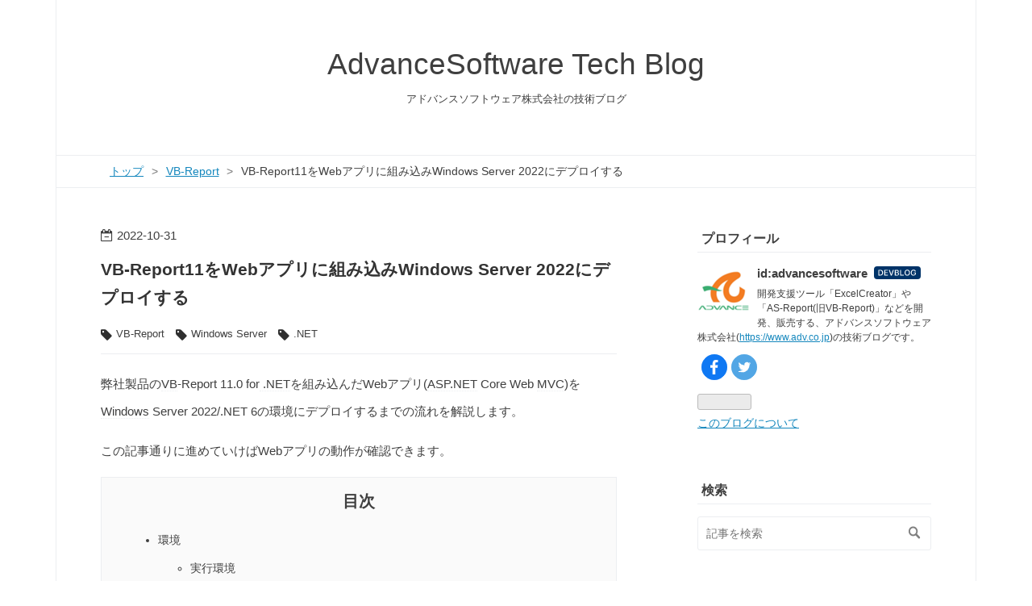

--- FILE ---
content_type: text/html; charset=utf-8
request_url: https://blog.adv.co.jp/entry/deploy-vbreport11-windowsserver2022
body_size: 16181
content:
<!DOCTYPE html>
<html
  lang="ja"

data-admin-domain="//blog.hatena.ne.jp"
data-admin-origin="https://blog.hatena.ne.jp"
data-author="advancesoftware"
data-avail-langs="ja en"
data-blog="advancesoftware.hatenablog.com"
data-blog-host="advancesoftware.hatenablog.com"
data-blog-is-public="1"
data-blog-name="AdvanceSoftware Tech Blog"
data-blog-owner="advancesoftware"
data-blog-show-ads=""
data-blog-show-sleeping-ads=""
data-blog-uri="https://blog.adv.co.jp/"
data-blog-uuid="13574176438044496594"
data-blogs-uri-base="https://blog.adv.co.jp"
data-brand="devblog"
data-data-layer="{&quot;hatenablog&quot;:{&quot;admin&quot;:{},&quot;analytics&quot;:{&quot;brand_property_id&quot;:&quot;&quot;,&quot;measurement_id&quot;:&quot;G-ZYE341FC1F&quot;,&quot;non_sampling_property_id&quot;:&quot;&quot;,&quot;property_id&quot;:&quot;&quot;,&quot;separated_property_id&quot;:&quot;UA-29716941-18&quot;},&quot;blog&quot;:{&quot;blog_id&quot;:&quot;13574176438044496594&quot;,&quot;content_seems_japanese&quot;:&quot;true&quot;,&quot;disable_ads&quot;:&quot;custom_domain&quot;,&quot;enable_ads&quot;:&quot;false&quot;,&quot;enable_keyword_link&quot;:&quot;true&quot;,&quot;entry_show_footer_related_entries&quot;:&quot;true&quot;,&quot;force_pc_view&quot;:&quot;true&quot;,&quot;is_public&quot;:&quot;true&quot;,&quot;is_responsive_view&quot;:&quot;true&quot;,&quot;is_sleeping&quot;:&quot;false&quot;,&quot;lang&quot;:&quot;ja&quot;,&quot;name&quot;:&quot;AdvanceSoftware Tech Blog&quot;,&quot;owner_name&quot;:&quot;advancesoftware&quot;,&quot;uri&quot;:&quot;https://blog.adv.co.jp/&quot;},&quot;brand&quot;:&quot;devblog&quot;,&quot;page_id&quot;:&quot;entry&quot;,&quot;permalink_entry&quot;:{&quot;author_name&quot;:&quot;advancesoftware&quot;,&quot;categories&quot;:&quot;VB-Report\tWindows Server\t.NET&quot;,&quot;character_count&quot;:5495,&quot;date&quot;:&quot;2022-10-31&quot;,&quot;entry_id&quot;:&quot;4207112889931263810&quot;,&quot;first_category&quot;:&quot;VB-Report&quot;,&quot;hour&quot;:&quot;17&quot;,&quot;title&quot;:&quot;VB-Report11\u3092Web\u30a2\u30d7\u30ea\u306b\u7d44\u307f\u8fbc\u307fWindows Server 2022\u306b\u30c7\u30d7\u30ed\u30a4\u3059\u308b&quot;,&quot;uri&quot;:&quot;https://blog.adv.co.jp/entry/deploy-vbreport11-windowsserver2022&quot;},&quot;pro&quot;:&quot;pro&quot;,&quot;router_type&quot;:&quot;blogs&quot;}}"
data-device="pc"
data-dont-recommend-pro="false"
data-global-domain="https://hatena.blog"
data-globalheader-color="b"
data-globalheader-type="pc"
data-has-touch-view="1"
data-help-url="https://help.hatenablog.com"
data-hide-header="1"
data-no-suggest-touch-view="1"
data-page="entry"
data-parts-domain="https://hatenablog-parts.com"
data-plus-available="1"
data-pro="true"
data-router-type="blogs"
data-sentry-dsn="https://03a33e4781a24cf2885099fed222b56d@sentry.io/1195218"
data-sentry-environment="production"
data-sentry-sample-rate="0.1"
data-static-domain="https://cdn.blog.st-hatena.com"
data-version="ce040fcbad0d42a5e1cae88990dad0"




  data-initial-state="{}"

  >
  <head prefix="og: http://ogp.me/ns# fb: http://ogp.me/ns/fb# article: http://ogp.me/ns/article#">

  
    
  

  
  <meta name="viewport" content="width=device-width, initial-scale=1.0" />


  


  

  <meta name="robots" content="max-image-preview:large" />


  <meta charset="utf-8"/>
  <meta http-equiv="X-UA-Compatible" content="IE=7; IE=9; IE=10; IE=11" />
  <title>VB-Report11をWebアプリに組み込みWindows Server 2022にデプロイする - AdvanceSoftware Tech Blog</title>

  
  <link rel="canonical" href="https://blog.adv.co.jp/entry/deploy-vbreport11-windowsserver2022"/>



  

<meta itemprop="name" content="VB-Report11をWebアプリに組み込みWindows Server 2022にデプロイする - AdvanceSoftware Tech Blog"/>

  <meta itemprop="image" content="https://cdn.image.st-hatena.com/image/scale/919043649fbb534e50f1287b08e02edadc7705aa/backend=imagemagick;version=1;width=1300/https%3A%2F%2Fcdn-ak.f.st-hatena.com%2Fimages%2Ffotolife%2Fa%2Fadvancesoftware%2F20221031%2F20221031165926.png"/>


  <meta property="og:title" content="VB-Report11をWebアプリに組み込みWindows Server 2022にデプロイする - AdvanceSoftware Tech Blog"/>
<meta property="og:type" content="article"/>
  <meta property="og:url" content="https://blog.adv.co.jp/entry/deploy-vbreport11-windowsserver2022"/>

  <meta property="og:image" content="https://cdn.image.st-hatena.com/image/scale/919043649fbb534e50f1287b08e02edadc7705aa/backend=imagemagick;version=1;width=1300/https%3A%2F%2Fcdn-ak.f.st-hatena.com%2Fimages%2Ffotolife%2Fa%2Fadvancesoftware%2F20221031%2F20221031165926.png"/>

<meta property="og:image:alt" content="VB-Report11をWebアプリに組み込みWindows Server 2022にデプロイする - AdvanceSoftware Tech Blog"/>
    <meta property="og:description" content="弊社製品のVB-Report 11.0 for .NETを組み込んだWebアプリ(ASP.NET Core Web MVC)をWindows Server 2022/.NET 6の環境にデプロイするまでの流れを解説します。 この記事通りに進めていけばWebアプリの動作が確認できます。 環境 実行環境 開発環境 Webアプリを作る VB-Report体験版のインストール 新規プロジェクト(ASP.NET Core Web MVC)の作成 VB-ReportのNuGetパッケージをインストールする VB-ReportのWeb用ビューアを追加する ソースコードの修正 実行環境の設定 IISの有効化 …" />
<meta property="og:site_name" content="AdvanceSoftware Tech Blog"/>

  <meta property="article:published_time" content="2022-10-31T08:00:16Z" />

    <meta property="article:tag" content="VB-Report" />
    <meta property="article:tag" content="Windows Server" />
    <meta property="article:tag" content=".NET" />
      <meta name="twitter:card"  content="summary_large_image" />
    <meta name="twitter:image" content="https://cdn.image.st-hatena.com/image/scale/919043649fbb534e50f1287b08e02edadc7705aa/backend=imagemagick;version=1;width=1300/https%3A%2F%2Fcdn-ak.f.st-hatena.com%2Fimages%2Ffotolife%2Fa%2Fadvancesoftware%2F20221031%2F20221031165926.png" />  <meta name="twitter:title" content="VB-Report11をWebアプリに組み込みWindows Server 2022にデプロイする - AdvanceSoftware Tech Blog" />    <meta name="twitter:description" content="弊社製品のVB-Report 11.0 for .NETを組み込んだWebアプリ(ASP.NET Core Web MVC)をWindows Server 2022/.NET 6の環境にデプロイするまでの流れを解説します。 この記事通りに進めていけばWebアプリの動作が確認できます。 環境 実行環境 開発環境 Webア…" />  <meta name="twitter:app:name:iphone" content="はてなブログアプリ" />
  <meta name="twitter:app:id:iphone" content="583299321" />
  <meta name="twitter:app:url:iphone" content="hatenablog:///open?uri=https%3A%2F%2Fblog.adv.co.jp%2Fentry%2Fdeploy-vbreport11-windowsserver2022" />
  
    <meta name="description" content="弊社製品のVB-Report 11.0 for .NETを組み込んだWebアプリ(ASP.NET Core Web MVC)をWindows Server 2022/.NET 6の環境にデプロイするまでの流れを解説します。 この記事通りに進めていけばWebアプリの動作が確認できます。 環境 実行環境 開発環境 Webアプリを作る VB-Report体験版のインストール 新規プロジェクト(ASP.NET Core Web MVC)の作成 VB-ReportのNuGetパッケージをインストールする VB-ReportのWeb用ビューアを追加する ソースコードの修正 実行環境の設定 IISの有効化 …" />
    <meta name="google-site-verification" content="_nKwXTO3BsEsvQbEexVDfJVe1bqltn8Us3Ek6eZ9qAE" />
    <meta name="msvalidate.01" content="34ACB791EF595593FC198FD41DDBA2BA" />


  
<script
  id="embed-gtm-data-layer-loader"
  data-data-layer-page-specific="{&quot;hatenablog&quot;:{&quot;blogs_permalink&quot;:{&quot;entry_afc_issued&quot;:&quot;false&quot;,&quot;is_blog_sleeping&quot;:&quot;false&quot;,&quot;is_author_pro&quot;:&quot;true&quot;,&quot;blog_afc_issued&quot;:&quot;false&quot;,&quot;has_related_entries_with_elasticsearch&quot;:&quot;true&quot;}}}"
>
(function() {
  function loadDataLayer(elem, attrName) {
    if (!elem) { return {}; }
    var json = elem.getAttribute(attrName);
    if (!json) { return {}; }
    return JSON.parse(json);
  }

  var globalVariables = loadDataLayer(
    document.documentElement,
    'data-data-layer'
  );
  var pageSpecificVariables = loadDataLayer(
    document.getElementById('embed-gtm-data-layer-loader'),
    'data-data-layer-page-specific'
  );

  var variables = [globalVariables, pageSpecificVariables];

  if (!window.dataLayer) {
    window.dataLayer = [];
  }

  for (var i = 0; i < variables.length; i++) {
    window.dataLayer.push(variables[i]);
  }
})();
</script>

<!-- Google Tag Manager -->
<script>(function(w,d,s,l,i){w[l]=w[l]||[];w[l].push({'gtm.start':
new Date().getTime(),event:'gtm.js'});var f=d.getElementsByTagName(s)[0],
j=d.createElement(s),dl=l!='dataLayer'?'&l='+l:'';j.async=true;j.src=
'https://www.googletagmanager.com/gtm.js?id='+i+dl;f.parentNode.insertBefore(j,f);
})(window,document,'script','dataLayer','GTM-P4CXTW');</script>
<!-- End Google Tag Manager -->











  <link rel="shortcut icon" href="https://blog.adv.co.jp/icon/favicon">
<link rel="apple-touch-icon" href="https://blog.adv.co.jp/icon/touch">
<link rel="icon" sizes="192x192" href="https://blog.adv.co.jp/icon/link">

  

<link rel="alternate" type="application/atom+xml" title="Atom" href="https://blog.adv.co.jp/feed"/>
<link rel="alternate" type="application/rss+xml" title="RSS2.0" href="https://blog.adv.co.jp/rss"/>

  <link rel="alternate" type="application/json+oembed" href="https://hatena.blog/oembed?url=https%3A%2F%2Fblog.adv.co.jp%2Fentry%2Fdeploy-vbreport11-windowsserver2022&amp;format=json" title="oEmbed Profile of VB-Report11をWebアプリに組み込みWindows Server 2022にデプロイする"/>
<link rel="alternate" type="text/xml+oembed" href="https://hatena.blog/oembed?url=https%3A%2F%2Fblog.adv.co.jp%2Fentry%2Fdeploy-vbreport11-windowsserver2022&amp;format=xml" title="oEmbed Profile of VB-Report11をWebアプリに組み込みWindows Server 2022にデプロイする"/>
  
  <link rel="author" href="http://www.hatena.ne.jp/advancesoftware/">

  

  


  
    
<link rel="stylesheet" type="text/css" href="https://cdn.blog.st-hatena.com/css/blog.css?version=ce040fcbad0d42a5e1cae88990dad0"/>

    
  <link rel="stylesheet" type="text/css" href="https://usercss.blog.st-hatena.com/blog_style/13574176438044496594/6492435f44c8c68b2ea0ff9594692f01c51da9f5"/>
  
  

  

  
<script> </script>

  
<style>
  div#google_afc_user,
  div.google-afc-user-container,
  div.google_afc_image,
  div.google_afc_blocklink {
      display: block !important;
  }
</style>


  

  
    <script type="application/ld+json">{"@context":"http://schema.org","@type":"Article","dateModified":"2022-10-31T17:00:16+09:00","datePublished":"2022-10-31T17:00:16+09:00","description":"弊社製品のVB-Report 11.0 for .NETを組み込んだWebアプリ(ASP.NET Core Web MVC)をWindows Server 2022/.NET 6の環境にデプロイするまでの流れを解説します。 この記事通りに進めていけばWebアプリの動作が確認できます。 環境 実行環境 開発環境 Webアプリを作る VB-Report体験版のインストール 新規プロジェクト(ASP.NET Core Web MVC)の作成 VB-ReportのNuGetパッケージをインストールする VB-ReportのWeb用ビューアを追加する ソースコードの修正 実行環境の設定 IISの有効化 …","headline":"VB-Report11をWebアプリに組み込みWindows Server 2022にデプロイする","image":["https://cdn-ak.f.st-hatena.com/images/fotolife/a/advancesoftware/20221031/20221031165926.png"],"mainEntityOfPage":{"@id":"https://blog.adv.co.jp/entry/deploy-vbreport11-windowsserver2022","@type":"WebPage"}}</script>

  

  
</head>

  <body class="page-entry enable-bottom-editarea category-VB-Report category-Windows-Server category-.NET globalheader-off globalheader-ng-enabled">
    

<div id="globalheader-container"
  data-brand="hatenablog"
  style="display: none"
  >
  <iframe id="globalheader" height="37" frameborder="0" allowTransparency="true"></iframe>
</div>


  
  
  

  <div id="container">
    <div id="container-inner">
      <header id="blog-title" data-brand="hatenablog">
  <div id="blog-title-inner" >
    <div id="blog-title-content">
      <h1 id="title"><a href="https://blog.adv.co.jp/">AdvanceSoftware Tech Blog</a></h1>
      
        <h2 id="blog-description">アドバンスソフトウェア株式会社の技術ブログ</h2>
      
    </div>
  </div>
</header>

      

      
          <div id="top-box">
    <div class="breadcrumb" data-test-id="breadcrumb">
      <div class="breadcrumb-inner">
        <a class="breadcrumb-link" href="https://blog.adv.co.jp/"><span>トップ</span></a>          <span class="breadcrumb-gt">&gt;</span>          <span class="breadcrumb-child">            <a class="breadcrumb-child-link" href="https://blog.adv.co.jp/archive/category/VB-Report"><span>VB-Report</span></a>          </span>            <span class="breadcrumb-gt">&gt;</span>          <span class="breadcrumb-child">            <span>VB-Report11をWebアプリに組み込みWindows Server 2022にデプロイする</span>          </span>      </div>
    </div>
  </div>
  <script type="application/ld+json" class="test-breadcrumb-json-ld">
    {"@type":"BreadcrumbList","@context":"http://schema.org","itemListElement":[{"item":{"@id":"https://blog.adv.co.jp/","name":"トップ"},"position":1,"@type":"ListItem"},{"@type":"ListItem","position":2,"item":{"@id":"https://blog.adv.co.jp/archive/category/VB-Report","name":"VB-Report"}}]}
  </script>
      
      




<div id="content" class="hfeed"
  
  >
  <div id="content-inner">
    <div id="wrapper">
      <div id="main">
        <div id="main-inner">
          

          



          
  
  <!-- google_ad_section_start -->
  <!-- rakuten_ad_target_begin -->
  
  
  

  

  
    
      
        <article class="entry hentry test-hentry js-entry-article date-first autopagerize_page_element chars-5600 words-400 mode-markdown entry-odd" id="entry-4207112889931263810" data-keyword-campaign="" data-uuid="4207112889931263810" data-publication-type="entry">
  <div class="entry-inner">
    <header class="entry-header">
  
    <div class="date entry-date first">
    <a href="https://blog.adv.co.jp/archive/2022/10/31" rel="nofollow">
      <time datetime="2022-10-31T08:00:16Z" title="2022-10-31T08:00:16Z">
        <span class="date-year">2022</span><span class="hyphen">-</span><span class="date-month">10</span><span class="hyphen">-</span><span class="date-day">31</span>
      </time>
    </a>
      </div>
  <h1 class="entry-title">
  <a href="https://blog.adv.co.jp/entry/deploy-vbreport11-windowsserver2022" class="entry-title-link bookmark">VB-Report11をWebアプリに組み込みWindows Server 2022にデプロイする</a>
</h1>

  
  

  <div class="entry-categories categories">
    
    <a href="https://blog.adv.co.jp/archive/category/VB-Report" class="entry-category-link category-VB-Report">VB-Report</a>
    
    <a href="https://blog.adv.co.jp/archive/category/Windows%20Server" class="entry-category-link category-Windows-Server">Windows Server</a>
    
    <a href="https://blog.adv.co.jp/archive/category/.NET" class="entry-category-link category-.NET">.NET</a>
    
  </div>


  

  

</header>

    


    <div class="entry-content hatenablog-entry">
  
    <p>弊社製品の<a class="keyword" href="http://d.hatena.ne.jp/keyword/VB">VB</a>-Report 11.0 for<a class="keyword" href="http://d.hatena.ne.jp/keyword/%20.NET"> .NET</a>を組み込んだWebアプリ(<a class="keyword" href="http://d.hatena.ne.jp/keyword/ASP.NET">ASP.NET</a> Core Web <a class="keyword" href="http://d.hatena.ne.jp/keyword/MVC">MVC</a>)を<a class="keyword" href="http://d.hatena.ne.jp/keyword/Windows">Windows</a> Server 2022/.NET 6の環境にデプロイするまでの流れを解説します。</p>

<p>この記事通りに進めていけばWebアプリの動作が確認できます。</p>

<ul class="table-of-contents">
    <li><a href="#環境">環境</a><ul>
            <li><a href="#実行環境">実行環境</a></li>
            <li><a href="#開発環境">開発環境</a></li>
        </ul>
    </li>
    <li><a href="#Webアプリを作る">Webアプリを作る</a><ul>
            <li><a href="#VB-Report体験版のインストール">VB-Report体験版のインストール</a></li>
            <li><a href="#新規プロジェクトASPNET-Core-Web-MVCの作成">新規プロジェクト(ASP.NET Core Web MVC)の作成</a></li>
            <li><a href="#VB-ReportのNuGetパッケージをインストールする">VB-ReportのNuGetパッケージをインストールする</a></li>
            <li><a href="#VB-ReportのWeb用ビューアを追加する">VB-ReportのWeb用ビューアを追加する</a></li>
            <li><a href="#ソースコードの修正">ソースコードの修正</a></li>
        </ul>
    </li>
    <li><a href="#実行環境の設定">実行環境の設定</a><ul>
            <li><a href="#IISの有効化">IISの有効化</a></li>
            <li><a href="#NET-6ランタイムのインストール">.NET 6ランタイムのインストール</a></li>
        </ul>
    </li>
    <li><a href="#デプロイ">デプロイ</a><ul>
            <li><a href="#公開用のファイル類を出力する">公開用のファイル類を出力する</a></li>
            <li><a href="#出力されたファイル類をサーバーに移動">出力されたファイル類をサーバーに移動</a></li>
            <li><a href="#IISでWebサイトを追加する">IISでWebサイトを追加する</a></li>
        </ul>
    </li>
    <li><a href="#さいごに">さいごに</a></li>
    <li><a href="#参考">参考</a></li>
</ul>

<h2 id="環境">環境</h2>

<h3 id="実行環境">実行環境</h3>

<ul>
<li><a class="keyword" href="http://d.hatena.ne.jp/keyword/Windows">Windows</a> Server 2022</li>
<li>.NET 6</li>
<li>IIS10</li>
<li><a class="keyword" href="http://d.hatena.ne.jp/keyword/Microsoft%20Edge">Microsoft Edge</a></li>
</ul>


<h3 id="開発環境">開発環境</h3>

<ul>
<li><a class="keyword" href="http://d.hatena.ne.jp/keyword/Windows">Windows</a> 11</li>
<li>.NET 6</li>
<li><a class="keyword" href="http://d.hatena.ne.jp/keyword/Visual%20Studio">Visual Studio</a> 2022</li>
</ul>


<h2 id="Webアプリを作る">Webアプリを作る</h2>

<p><a class="keyword" href="http://d.hatena.ne.jp/keyword/VB">VB</a>-Report 11.0 for<a class="keyword" href="http://d.hatena.ne.jp/keyword/%20.NET"> .NET</a>の機能でプレビューを行うWebアプリを作ります。</p>

<h3 id="VB-Report体験版のインストール"><a class="keyword" href="http://d.hatena.ne.jp/keyword/VB">VB</a>-Report体験版のインストール</h3>

<p>今回は<a class="keyword" href="http://d.hatena.ne.jp/keyword/VB">VB</a>-Report製品版や体験版に収録のブラウザ上で帳票のプレビューなどを行う「Web用ビューア」の機能を使用します。<br />
<a class="keyword" href="http://d.hatena.ne.jp/keyword/VB">VB</a>-Report体験版のインストールは以下の弊社ホームページのリンクから行ってください。</p>

<p><a href="https://www.adv.co.jp/download/download-confrm.php?skey=74N&ftype=D">https://www.adv.co.jp/download/download-confrm.php?skey=74N&ftype=D</a></p>

<h3 id="新規プロジェクトASPNET-Core-Web-MVCの作成">新規プロジェクト(<a class="keyword" href="http://d.hatena.ne.jp/keyword/ASP.NET">ASP.NET</a> Core Web <a class="keyword" href="http://d.hatena.ne.jp/keyword/MVC">MVC</a>)の作成</h3>

<p><a class="keyword" href="http://d.hatena.ne.jp/keyword/Visual%20Studio">Visual Studio</a> 2022を起動し、[新しいプロジェクト] > [<a class="keyword" href="http://d.hatena.ne.jp/keyword/ASP.NET">ASP.NET</a> Core Web アプリ (Model-View-Controller)]の順に選択し、任意のプロジェクト名を入力します。</p>

<p><span itemscope itemtype="http://schema.org/Photograph"><img src="https://cdn-ak.f.st-hatena.com/images/fotolife/a/advancesoftware/20220415/20220415174718.png" width="1014" height="675" loading="lazy" title="" class="hatena-fotolife" itemprop="image"></span></p>

<p>[<a class="keyword" href="http://d.hatena.ne.jp/keyword/%A5%D5%A5%EC%A1%BC%A5%E0%A5%EF%A1%BC%A5%AF">フレームワーク</a>]で[.NET 6.0]を選択。<br />
その他はデフォルトのまま進めます。</p>

<p><span itemscope itemtype="http://schema.org/Photograph"><img src="https://cdn-ak.f.st-hatena.com/images/fotolife/a/advancesoftware/20220415/20220415174730.png" width="1014" height="675" loading="lazy" title="" class="hatena-fotolife" itemprop="image"></span></p>

<h3 id="VB-ReportのNuGetパッケージをインストールする"><a class="keyword" href="http://d.hatena.ne.jp/keyword/VB">VB</a>-ReportのNuGetパッケージをインストールする</h3>

<p>NuGetで<a class="keyword" href="http://d.hatena.ne.jp/keyword/VB">VB</a>-Reportのパッケージをインストールします。</p>

<p>ソリューション<a class="keyword" href="http://d.hatena.ne.jp/keyword/%A5%A8%A5%AF%A5%B9%A5%D7%A5%ED%A1%BC%A5%E9">エクスプローラ</a>ーの[依存関係]を右クリックし、[NuGet パッケージの管理]を選択。<br />
[参照]タブから「AdvanceSoftware.VBReport.CellReport」で検索します。</p>

<p>表示される、「AdvanceSoftware.VBReport.CellReport」をインストールしてください。</p>

<p><span itemscope itemtype="http://schema.org/Photograph"><img src="https://cdn-ak.f.st-hatena.com/images/fotolife/a/advancesoftware/20221027/20221027190035.png" width="1190" height="532" loading="lazy" title="" class="hatena-fotolife" itemprop="image"></span></p>

<h3 id="VB-ReportのWeb用ビューアを追加する"><a class="keyword" href="http://d.hatena.ne.jp/keyword/VB">VB</a>-ReportのWeb用ビューアを追加する</h3>

<p><a class="keyword" href="http://d.hatena.ne.jp/keyword/VB">VB</a>-ReportのWeb用ビューアを追加します。</p>

<p>インストールした<a class="keyword" href="http://d.hatena.ne.jp/keyword/VB">VB</a>-Report体験版のインストールフォルダ内の[Bin] > [v11.X.X] > [Scripts]フォルダより下記ファイルをコピーし、プロジェクトの「wwwroot」直下の「js」フォルダに格納します。</p>

<ul>
<li>cellreport.viewer.11.X.X.js[X部分はバージョンごとで異なります。]</li>
<li><a class="keyword" href="http://d.hatena.ne.jp/keyword/jquery">jquery</a>-1.10.2.min.js</li>
<li>gunzip.min.js</li>
</ul>


<p><span itemscope itemtype="http://schema.org/Photograph"><img src="https://cdn-ak.f.st-hatena.com/images/fotolife/a/advancesoftware/20221027/20221027190126.png" width="274" height="263" loading="lazy" title="" class="hatena-fotolife" itemprop="image"></span></p>

<h3 id="ソースコードの修正"><a class="keyword" href="http://d.hatena.ne.jp/keyword/%A5%BD%A1%BC%A5%B9%A5%B3%A1%BC%A5%C9">ソースコード</a>の修正</h3>

<p><code>HomeController.Index</code>メソッド内でWeb用ビューアにプレビューするためのドキュメントを作成します。</p>

<pre class="code lang-cs" data-lang="cs" data-unlink><span class="synComment">// Controllers/HomeController.cs</span>
<span class="synStatement">using</span> Microsoft.AspNetCore.Mvc;
<span class="synStatement">using</span> System.Diagnostics;
<span class="synStatement">using</span> VBR11WebSample.Models;
<span class="synStatement">using</span> AdvanceSoftware.VBReport;  <span class="synComment">// 名前空間を追記</span>

<span class="synType">namespace</span> VBR11WebSample.Controllers
{
    <span class="synType">public</span> <span class="synType">class</span> <span class="synType">HomeController </span><span class="synStatement">:</span> Controller
    {
        <span class="synType">private</span> <span class="synType">readonly</span> ILogger&lt;HomeController&gt; _logger;

        <span class="synType">public</span> HomeController(ILogger&lt;HomeController&gt; logger)
        {
            _logger <span class="synStatement">=</span> logger;
        }
        <span class="synType">public</span> IActionResult Index()
        {
            <span class="synComment">// インスタンスを生成</span>
            CellReport cellReport1 <span class="synStatement">=</span> <span class="synStatement">new</span> CellReport();
            <span class="synComment">// 帳票作成処理</span>
            cellReport1.Report.Start();
            cellReport1.Report.Create(ExcelVersion.ver2021);
            cellReport1.Page.Start(<span class="synConstant">&quot;Sheet1&quot;</span>, <span class="synConstant">&quot;1-9999&quot;</span>);
            cellReport1.Cell(<span class="synConstant">&quot;A1&quot;</span>).Value <span class="synStatement">=</span> <span class="synConstant">&quot;VB-Report11をWebアプリに組み込みWindows Server 2022にデプロイする&quot;</span>;
            cellReport1.Page.End();
            cellReport1.Report.End();
            <span class="synComment">// SVGZ 形式で帳票ドキュメントを取得します。</span>
            <span class="synType">string</span> reportDocument <span class="synStatement">=</span> cellReport1.Report.GetSvgzReport(SvgSaveType.IncludeExcelPdf);
            ViewData[<span class="synConstant">&quot;document&quot;</span>] <span class="synStatement">=</span> reportDocument;

            <span class="synStatement">return</span> View();
        }
        <span class="synComment">// 以降、関係ない箇所は省略~</span>
    }
}
</pre>


<p>ホーム画面にWeb用ビューアを追加します。</p>

<pre class="code lang-html" data-lang="html" data-unlink><span class="synComment">&lt;!-- Views/Home/Index.cshtml --&gt;</span>
<span class="synIdentifier">&lt;</span><span class="synStatement">script</span><span class="synIdentifier"> </span><span class="synType">type</span><span class="synIdentifier">=</span><span class="synConstant">&quot;text/javascript&quot;</span><span class="synIdentifier"> </span><span class="synType">src</span><span class="synIdentifier">=</span><span class="synConstant">&quot;~/js/jquery-1.10.2.min.js&quot;</span><span class="synIdentifier">&gt;&lt;/</span><span class="synStatement">script</span><span class="synIdentifier">&gt;</span>
<span class="synIdentifier">&lt;</span><span class="synStatement">script</span><span class="synIdentifier"> </span><span class="synType">type</span><span class="synIdentifier">=</span><span class="synConstant">&quot;text/javascript&quot;</span><span class="synIdentifier"> </span><span class="synType">src</span><span class="synIdentifier">=</span><span class="synConstant">&quot;~/js/gunzip.min.js&quot;</span><span class="synIdentifier">&gt;&lt;/</span><span class="synStatement">script</span><span class="synIdentifier">&gt;</span>
<span class="synComment">&lt;!-- &quot;＊&quot; には使用するスクリプトファイルのバージョンを入力 --&gt;</span>
<span class="synIdentifier">&lt;</span><span class="synStatement">script</span><span class="synIdentifier"> </span><span class="synType">type</span><span class="synIdentifier">=</span><span class="synConstant">&quot;text/javascript&quot;</span><span class="synIdentifier"> </span><span class="synType">src</span><span class="synIdentifier">=</span><span class="synConstant">&quot;~/js/cellreport.viewer.11.＊.＊.js&quot;</span><span class="synIdentifier">&gt;&lt;/</span><span class="synStatement">script</span><span class="synIdentifier">&gt;</span>

<span class="synComment">&lt;!--帳票ドキュメント格納用のDIV要素(id=&quot;documentcontainer&quot;)を用意。ViewData で帳票ドキュメントを挿入--&gt;</span>
<span class="synIdentifier">&lt;</span><span class="synStatement">div</span><span class="synIdentifier"> </span><span class="synType">id</span><span class="synIdentifier">=</span><span class="synConstant">&quot;documentcontainer&quot;</span><span class="synIdentifier"> </span><span class="synType">style</span><span class="synIdentifier">=</span><span class="synConstant">&quot;display:none;&quot;</span><span class="synIdentifier">&gt;</span>
    @Html.Raw(ViewData[&quot;document&quot;])
<span class="synIdentifier">&lt;/</span><span class="synStatement">div</span><span class="synIdentifier">&gt;</span>

<span class="synComment">&lt;!--ビューア配置用のDIV要素(id=&quot;viewercontainer&quot;)を用意。width、height でサイズ指定--&gt;</span>
<span class="synIdentifier">&lt;</span><span class="synStatement">div</span><span class="synIdentifier"> </span><span class="synType">id</span><span class="synIdentifier">=</span><span class="synConstant">&quot;viewercontainer&quot;</span><span class="synIdentifier"> </span><span class="synType">style</span><span class="synIdentifier">=</span><span class="synConstant">&quot;width:100%;height:650px;&quot;</span><span class="synIdentifier"> &gt;</span>
<span class="synIdentifier">&lt;/</span><span class="synStatement">div</span><span class="synIdentifier">&gt;</span>

<span class="synComment">&lt;!--ビューアの表示とプレビュー実行--&gt;</span>
<span class="synIdentifier">&lt;</span><span class="synStatement">script</span><span class="synIdentifier"> </span><span class="synType">type</span><span class="synIdentifier">=</span><span class="synConstant">&quot;text/javascript&quot;</span><span class="synIdentifier">&gt;</span>
<span class="synSpecial">$</span>(<span class="synIdentifier">function</span>()<span class="synSpecial"> </span><span class="synIdentifier">{</span>
<span class="synSpecial">    </span><span class="synComment">// ビューアを id名[viewercontainer] の DIV 要素に表示</span>
<span class="synSpecial">    viewer = </span><span class="synStatement">new</span><span class="synSpecial"> CellReport.Viewer</span>(<span class="synConstant">'viewercontainer'</span>)<span class="synSpecial">;</span>
<span class="synSpecial">    </span><span class="synComment">// id名[documentcontainer] の DIV 要素に格納された帳票ドキュメントを読み込み、プレビューを実施</span>
<span class="synSpecial">    viewer.report</span>(<span class="synConstant">'documentcontainer'</span>)<span class="synSpecial">;</span>
<span class="synIdentifier">}</span>)<span class="synSpecial">;</span>
<span class="synIdentifier">&lt;/</span><span class="synStatement">script</span><span class="synIdentifier">&gt;</span>
</pre>


<p>Webアプリはこれで完成です。</p>

<p>なお、ここで作成したサンプルは以下のリンクからダウンロードできます。</p>

<p><a href="https://www.adv.co.jp/download/blog/deploy-vbreport11-windowsserver2022/VBR11WebSample.zip">https://www.adv.co.jp/download/blog/deploy-vbreport11-windowsserver2022/VBR11WebSample.zip</a></p>

<h2 id="実行環境の設定">実行環境の設定</h2>

<p>以下の作業を行います。</p>

<ul>
<li><a class="keyword" href="http://d.hatena.ne.jp/keyword/IIS">IIS</a>の有効化、設定</li>
<li>.NET 6ランタイムのインストール</li>
</ul>


<h3 id="IISの有効化"><a class="keyword" href="http://d.hatena.ne.jp/keyword/IIS">IIS</a>の有効化</h3>

<p>サーバーマネージャーの<a class="keyword" href="http://d.hatena.ne.jp/keyword/%A5%C0%A5%C3%A5%B7%A5%E5">ダッシュ</a>ボードから[役割と機能の追加]を選択し、以下の内容で機能のインストールを行います。</p>

<p><strong>インストールの種類</strong>：役割ベースまたは機能ベースのインストール<br />
<strong>サーバーの役割</strong>：Web サーバー (<a class="keyword" href="http://d.hatena.ne.jp/keyword/IIS">IIS</a>)</p>

<p>サーバーの役割から[Web サーバー(<a class="keyword" href="http://d.hatena.ne.jp/keyword/IIS">IIS</a>)]にチェックを入れます。</p>

<p><span itemscope itemtype="http://schema.org/Photograph"><img src="https://cdn-ak.f.st-hatena.com/images/fotolife/a/advancesoftware/20220214/20220214175740.png" width="786" height="560" loading="lazy" title="" class="hatena-fotolife" itemprop="image"></span></p>

<p>チェックを入れると以下のポップアップが出てくるので、そのまま機能の追加を押下。</p>

<p><span itemscope itemtype="http://schema.org/Photograph"><img src="https://cdn-ak.f.st-hatena.com/images/fotolife/a/advancesoftware/20220214/20220214175742.png" width="416" height="416" loading="lazy" title="" class="hatena-fotolife" itemprop="image"></span></p>

<p>後はデフォルトのまま[次へ]で画面を進めます。<br />
[インストール オプションの確認]画面で[必要に応じて対象サーバーを自動的に再起動する]にチェックを入れた状態でインストールを実行します。</p>

<p><span itemscope itemtype="http://schema.org/Photograph"><img src="https://cdn-ak.f.st-hatena.com/images/fotolife/a/advancesoftware/20220214/20220214175750.png" width="786" height="658" loading="lazy" title="" class="hatena-fotolife" itemprop="image"></span></p>

<p>インストールが完了しました。</p>

<p><span itemscope itemtype="http://schema.org/Photograph"><img src="https://cdn-ak.f.st-hatena.com/images/fotolife/a/advancesoftware/20220214/20220214175755.png" width="786" height="658" loading="lazy" title="" class="hatena-fotolife" itemprop="image"></span></p>

<p>実行環境のブラウザから<a href="http://localhost">http://localhost</a>にアクセスしてデフォルトページが表示されれば正常に<a class="keyword" href="http://d.hatena.ne.jp/keyword/IIS">IIS</a>が起動しています。</p>

<p><span itemscope itemtype="http://schema.org/Photograph"><img src="https://cdn-ak.f.st-hatena.com/images/fotolife/a/advancesoftware/20220214/20220214175758.png" width="1107" height="764" loading="lazy" title="" class="hatena-fotolife" itemprop="image"></span></p>

<h3 id="NET-6ランタイムのインストール">.NET 6ランタイムのインストール</h3>

<p>以下のリンクから.NET 6の<a class="keyword" href="http://d.hatena.ne.jp/keyword/%A5%A4%A5%F3%A5%B9%A5%C8%A1%BC%A5%E9">インストーラ</a>ーをダウンロードします。<br />
<a class="keyword" href="http://d.hatena.ne.jp/keyword/%A5%A4%A5%F3%A5%B9%A5%C8%A1%BC%A5%E9">インストーラ</a>ーは[<a class="keyword" href="http://d.hatena.ne.jp/keyword/ASP.NET">ASP.NET</a> Core ランタイム 6.0.x] > [<a class="keyword" href="http://d.hatena.ne.jp/keyword/Windows">Windows</a>] > [Hosting Bundle]をダウンロードしてください。<br />
<strong>Hosting Bundleには、.NET(Core)のWebアプリを<a class="keyword" href="http://d.hatena.ne.jp/keyword/IIS">IIS</a>で動かすために必要</strong>なモジュールが含まれています。</p>

<p><a href="https://dotnet.microsoft.com/ja-jp/download/dotnet/6.0">https://dotnet.microsoft.com/ja-jp/download/dotnet/6.0</a></p>

<p><span itemscope itemtype="http://schema.org/Photograph"><img src="https://cdn-ak.f.st-hatena.com/images/fotolife/a/advancesoftware/20221028/20221028090835.png" width="1200" height="567" loading="lazy" title="" class="hatena-fotolife" itemprop="image"></span></p>

<p><a class="keyword" href="http://d.hatena.ne.jp/keyword/%A5%A4%A5%F3%A5%B9%A5%C8%A1%BC%A5%E9">インストーラ</a>ーを実行して.NET 6のランタイムをインストールします。</p>

<h2 id="デプロイ">デプロイ</h2>

<p>ここからはサーバーにファイル類を配置して動かすための設定を行っていきます。</p>

<ol>
<li>デプロイ環境にWebアプリを配布</li>
<li><a class="keyword" href="http://d.hatena.ne.jp/keyword/IIS">IIS</a>でWebサイトを追加する</li>
</ol>


<h3 id="公開用のファイル類を出力する">公開用のファイル類を出力する</h3>

<p>ソリューション<a class="keyword" href="http://d.hatena.ne.jp/keyword/%A5%A8%A5%AF%A5%B9%A5%D7%A5%ED%A1%BC%A5%E9">エクスプローラ</a>ーでプロジェクトを右クリックし、[発行]を選択。</p>

<p><span itemscope itemtype="http://schema.org/Photograph"><img src="https://cdn-ak.f.st-hatena.com/images/fotolife/a/advancesoftware/20221028/20221028091306.png" width="1200" height="731" loading="lazy" title="" class="hatena-fotolife" itemprop="image"></span></p>

<p>[ターゲット] > [フォルダー]を選択します。</p>

<p><span itemscope itemtype="http://schema.org/Photograph"><img src="https://cdn-ak.f.st-hatena.com/images/fotolife/a/advancesoftware/20220214/20220214175808.png" width="804" height="564" loading="lazy" title="" class="hatena-fotolife" itemprop="image"></span></p>

<p>[フォルダーの場所]で入力した先にデプロイ用の資源が出力されます。<br />
今回はデフォルトのまま進めます。</p>

<p><span itemscope itemtype="http://schema.org/Photograph"><img src="https://cdn-ak.f.st-hatena.com/images/fotolife/a/advancesoftware/20220214/20220214175810.png" width="804" height="564" loading="lazy" title="" class="hatena-fotolife" itemprop="image"></span></p>

<p>先程の画面で[完了]をクリックしただけでは、まだファイル類の出力は行われません。<br />
タブ内右上にある[発行]ボタンをクリックします。</p>

<p><span itemscope itemtype="http://schema.org/Photograph"><img src="https://cdn-ak.f.st-hatena.com/images/fotolife/a/advancesoftware/20221027/20221027190823.png" width="1200" height="731" loading="lazy" title="" class="hatena-fotolife" itemprop="image"></span></p>

<p>ファイル類の出力が行われています。</p>

<p><span itemscope itemtype="http://schema.org/Photograph"><img src="https://cdn-ak.f.st-hatena.com/images/fotolife/a/advancesoftware/20221027/20221027190841.png" width="1200" height="731" loading="lazy" title="" class="hatena-fotolife" itemprop="image"></span></p>

<p>完了すると[ターゲットの場所]のパスにファイル類が出力されています。</p>

<h3 id="出力されたファイル類をサーバーに移動">出力されたファイル類をサーバーに移動</h3>

<p>出力されたファイル類をサーバーに移します。<br />
今回は<a class="keyword" href="http://d.hatena.ne.jp/keyword/%A5%EA%A5%E2%A1%BC%A5%C8%A5%C7%A5%B9%A5%AF%A5%C8%A5%C3%A5%D7">リモートデスクトップ</a>で繋いでいたのでサーバーのデスクトップに直接コピーしました。</p>

<p><span itemscope itemtype="http://schema.org/Photograph"><img src="https://cdn-ak.f.st-hatena.com/images/fotolife/a/advancesoftware/20220214/20220214175819.png" width="798" height="509" loading="lazy" title="" class="hatena-fotolife" itemprop="image"></span></p>

<p><a class="keyword" href="http://d.hatena.ne.jp/keyword/IIS">IIS</a>のホーム<a class="keyword" href="http://d.hatena.ne.jp/keyword/%A5%C7%A5%A3%A5%EC%A5%AF%A5%C8">ディレクト</a>リが置かれている「C:\inetpub」フォルダ直下に資源を移動します。</p>

<p><span itemscope itemtype="http://schema.org/Photograph"><img src="https://cdn-ak.f.st-hatena.com/images/fotolife/a/advancesoftware/20220214/20220214175822.png" width="977" height="622" loading="lazy" title="" class="hatena-fotolife" itemprop="image"></span></p>

<h3 id="IISでWebサイトを追加する"><a class="keyword" href="http://d.hatena.ne.jp/keyword/IIS">IIS</a>でWebサイトを追加する</h3>

<p>まずは.NETのWebアプリを実行するためのアプリケーションプールを追加します。<br />
<a class="keyword" href="http://d.hatena.ne.jp/keyword/IIS">IIS</a>マネージャーの左のメニューの[アプリケーションプール]を右クリックし、[アプリケーションプールの追加]を選択。</p>

<p>名前は任意なので自身が管理しやすい名前をつけてください。<br />
この設定で重要なのは[.Net <a class="keyword" href="http://d.hatena.ne.jp/keyword/CLR">CLR</a> バージョン]を<strong>マネージドコードなし</strong>にすることです。<br />
[マネージドパイプラインモード]は[統合]のままで進めます。</p>

<p><span itemscope itemtype="http://schema.org/Photograph"><img src="https://cdn-ak.f.st-hatena.com/images/fotolife/a/advancesoftware/20220214/20220214175717.png" width="302" height="279" loading="lazy" title="" class="hatena-fotolife" itemprop="image"></span></p>

<p><a class="keyword" href="http://d.hatena.ne.jp/keyword/IIS">IIS</a> マネージャーを開き、左のメニューの[サイト]を右クリックし、[Web サイトの追加]を選択。</p>

<p><span itemscope itemtype="http://schema.org/Photograph"><img src="https://cdn-ak.f.st-hatena.com/images/fotolife/a/advancesoftware/20220214/20220214175824.png" width="1194" height="692" loading="lazy" title="" class="hatena-fotolife" itemprop="image"></span></p>

<p>サイト名は<a class="keyword" href="http://d.hatena.ne.jp/keyword/IIS">IIS</a>での管理上の名前です。<br />
今回は「test」としました。</p>

<p><span itemscope itemtype="http://schema.org/Photograph"><img src="https://cdn-ak.f.st-hatena.com/images/fotolife/a/advancesoftware/20220214/20220214175827.png" width="585" height="672" loading="lazy" title="" class="hatena-fotolife" itemprop="image"></span></p>

<p>[アプリケーション プール]の右隣りにある[選択]をクリックし、アプリケーションプールを先程作った「.NET6」に変更します。</p>

<p><span itemscope itemtype="http://schema.org/Photograph"><img src="https://cdn-ak.f.st-hatena.com/images/fotolife/a/advancesoftware/20220214/20220214175830.png" width="324" height="228" loading="lazy" title="" class="hatena-fotolife" itemprop="image"></span></p>

<p>コンテンツ<a class="keyword" href="http://d.hatena.ne.jp/keyword/%A5%C7%A5%A3%A5%EC%A5%AF%A5%C8">ディレクト</a>リの物理パスで、Webサイトのホーム<a class="keyword" href="http://d.hatena.ne.jp/keyword/%A5%C7%A5%A3%A5%EC%A5%AF%A5%C8">ディレクト</a>リを設定します。
今回は「C:\inetpub\publish」になります。</p>

<p><span itemscope itemtype="http://schema.org/Photograph"><img src="https://cdn-ak.f.st-hatena.com/images/fotolife/a/advancesoftware/20220214/20220214175703.png" width="373" height="378" loading="lazy" title="" class="hatena-fotolife" itemprop="image"></span></p>

<p>デフォルトのWebサイトが80番のポートで稼働しているので、ポートは81番で設定します。ポートが競合しても警告を無視して進めることはできますが、<strong>競合したサイトの内いずれか1つしか起動できません。</strong></p>

<p><span itemscope itemtype="http://schema.org/Photograph"><img src="https://cdn-ak.f.st-hatena.com/images/fotolife/a/advancesoftware/20220214/20220214175706.png" width="585" height="672" loading="lazy" title="" class="hatena-fotolife" itemprop="image"></span></p>

<p><a href="http://localhost:81">http://localhost:81</a>にアクセスして以下の画像のような Web 用ビューアでプレビューが表示されたら完了です。<br />
Web 用ビューアの左上のボタンから <a class="keyword" href="http://d.hatena.ne.jp/keyword/Excel">Excel</a>/PDF ファイル出力や印刷を行うこともできます。</p>

<p><span itemscope itemtype="http://schema.org/Photograph"><img src="https://cdn-ak.f.st-hatena.com/images/fotolife/a/advancesoftware/20221027/20221027190926.png" width="1200" height="851" loading="lazy" title="" class="hatena-fotolife" itemprop="image"></span></p>

<h2 id="さいごに">さいごに</h2>

<p><a class="keyword" href="http://d.hatena.ne.jp/keyword/VB">VB</a>-Report11をWebアプリに組み込んでWindowsServer2022へデプロイするまでを解説してきました。</p>

<p>実行環境での設定などが間違っていると動かない場合もあるので以下の点に注意してください。</p>

<ul>
<li>.NET 6は「Hosting Bundle」をインストールする</li>
<li><a class="keyword" href="http://d.hatena.ne.jp/keyword/IIS">IIS</a>のアプリケーションプールは「マネージコードなし」にする</li>
<li><a class="keyword" href="http://d.hatena.ne.jp/keyword/IIS">IIS</a>でWebサイトの追加時、ポートの競合を避ける</li>
</ul>


<p>今回は以上です。ありがとうございました。</p>

<h2 id="参考">参考</h2>

<p><a href="https://docs.microsoft.com/ja-jp/aspnet/core/tutorials/publish-to-iis?view=aspnetcore-6.0&tabs=visual-studio">IIS &#x306B; ASP.NET Core &#x30A2;&#x30D7;&#x30EA;&#x3092;&#x767A;&#x884C;&#x3059;&#x308B; | Microsoft Learn</a></p>

    
    




    

  
</div>

    
  <footer class="entry-footer">
    
    <div class="entry-tags-wrapper">
  <div class="entry-tags">  </div>
</div>

    <p class="entry-footer-section track-inview-by-gtm" data-gtm-track-json="{&quot;area&quot;: &quot;finish_reading&quot;}">
  <span class="author vcard"><span class="fn" data-load-nickname="1" data-user-name="advancesoftware" >advancesoftware</span></span>
  <span class="entry-footer-time"><a href="https://blog.adv.co.jp/entry/deploy-vbreport11-windowsserver2022"><time data-relative datetime="2022-10-31T08:00:16Z" title="2022-10-31T08:00:16Z" class="updated">2022-10-31 17:00</time></a></span>
  
  
  
</p>

    
  <div
    class="hatena-star-container"
    data-hatena-star-container
    data-hatena-star-url="https://blog.adv.co.jp/entry/deploy-vbreport11-windowsserver2022"
    data-hatena-star-title="VB-Report11をWebアプリに組み込みWindows Server 2022にデプロイする"
    data-hatena-star-variant="profile-icon"
    data-hatena-star-profile-url-template="https://blog.hatena.ne.jp/{username}/"
  ></div>


    
<div class="social-buttons">
  
  
    <div class="social-button-item">
      <a href="https://b.hatena.ne.jp/entry/s/blog.adv.co.jp/entry/deploy-vbreport11-windowsserver2022" class="hatena-bookmark-button" data-hatena-bookmark-url="https://blog.adv.co.jp/entry/deploy-vbreport11-windowsserver2022" data-hatena-bookmark-layout="vertical-balloon" data-hatena-bookmark-lang="ja" title="この記事をはてなブックマークに追加"><img src="https://b.st-hatena.com/images/entry-button/button-only.gif" alt="この記事をはてなブックマークに追加" width="20" height="20" style="border: none;" /></a>
    </div>
  
  
    <div class="social-button-item">
      <div class="fb-share-button" data-layout="box_count" data-href="https://blog.adv.co.jp/entry/deploy-vbreport11-windowsserver2022"></div>
    </div>
  
  
    
    
    <div class="social-button-item">
      <a
          class="entry-share-button entry-share-button-twitter test-share-button-twitter"
          href="https://x.com/intent/tweet?text=VB-Report11%E3%82%92Web%E3%82%A2%E3%83%97%E3%83%AA%E3%81%AB%E7%B5%84%E3%81%BF%E8%BE%BC%E3%81%BFWindows+Server+2022%E3%81%AB%E3%83%87%E3%83%97%E3%83%AD%E3%82%A4%E3%81%99%E3%82%8B+-+AdvanceSoftware+Tech+Blog&amp;url=https%3A%2F%2Fblog.adv.co.jp%2Fentry%2Fdeploy-vbreport11-windowsserver2022"
          title="X（Twitter）で投稿する"
        ></a>
    </div>
  
  
  
  
  
  
</div>

    

    <div class="customized-footer">
      

        

          <div class="entry-footer-modules" id="entry-footer-secondary-modules">      
<div class="hatena-module hatena-module-related-entries" >
      
  <!-- Hatena-Epic-has-related-entries-with-elasticsearch:true -->
  <div class="hatena-module-title">
    関連記事
  </div>
  <div class="hatena-module-body">
    <ul class="related-entries hatena-urllist urllist-with-thumbnails">
  
  
    
    <li class="urllist-item related-entries-item">
      <div class="urllist-item-inner related-entries-item-inner">
        
          
                      <a class="urllist-image-link related-entries-image-link" href="https://blog.adv.co.jp/entry/asreport12-benchmark">
  <img alt="AS-Report 12と従来製品(VB-Report 11)の帳票作成速度を比較する" src="https://cdn.image.st-hatena.com/image/square/959270fa050aeacdc495b96c39f93427ef5fecac/backend=imagemagick;height=100;version=1;width=100/https%3A%2F%2Fcdn-ak.f.st-hatena.com%2Fimages%2Ffotolife%2Fa%2Fadvancesoftware%2F20250922%2F20250922144436.png" class="urllist-image related-entries-image" title="AS-Report 12と従来製品(VB-Report 11)の帳票作成速度を比較する" width="100" height="100" loading="lazy">
</a>
            <div class="urllist-date-link related-entries-date-link">
  <a href="https://blog.adv.co.jp/archive/2025/09/30" rel="nofollow">
    <time datetime="2025-09-30T00:00:00Z" title="2025年9月30日">
      2025-09-30
    </time>
  </a>
</div>

          <a href="https://blog.adv.co.jp/entry/asreport12-benchmark" class="urllist-title-link related-entries-title-link  urllist-title related-entries-title">AS-Report 12と従来製品(VB-Report 11)の帳票作成速度を比較する</a>




          
          

                      <div class="urllist-entry-body related-entries-entry-body">AS-Report 12では、従来製品のVB-Report 11に比べて帳票作成の…</div>
      </div>
    </li>
  
    
    <li class="urllist-item related-entries-item">
      <div class="urllist-item-inner related-entries-item-inner">
        
          
                      <a class="urllist-image-link related-entries-image-link" href="https://blog.adv.co.jp/entry/asreportjava-pdf-signature">
  <img alt="AS-Report for Javaで出力PDFファイルに電子署名とタイムスタンプを付与する" src="https://cdn.image.st-hatena.com/image/square/4886260be89309566c34fd502ec066fe8042dd19/backend=imagemagick;height=100;version=1;width=100/https%3A%2F%2Fcdn-ak.f.st-hatena.com%2Fimages%2Ffotolife%2Fa%2Fadvancesoftware%2F20250910%2F20250910102924.png" class="urllist-image related-entries-image" title="AS-Report for Javaで出力PDFファイルに電子署名とタイムスタンプを付与する" width="100" height="100" loading="lazy">
</a>
            <div class="urllist-date-link related-entries-date-link">
  <a href="https://blog.adv.co.jp/archive/2025/09/11" rel="nofollow">
    <time datetime="2025-09-11T00:00:00Z" title="2025年9月11日">
      2025-09-11
    </time>
  </a>
</div>

          <a href="https://blog.adv.co.jp/entry/asreportjava-pdf-signature" class="urllist-title-link related-entries-title-link  urllist-title related-entries-title">AS-Report for Javaで出力PDFファイルに電子署名とタイムスタンプを付与する</a>




          
          

                      <div class="urllist-entry-body related-entries-entry-body">AS-Report for Javaでは、出力するPDFファイルに電子署名、タイ…</div>
      </div>
    </li>
  
    
    <li class="urllist-item related-entries-item">
      <div class="urllist-item-inner related-entries-item-inner">
        
          
                      <a class="urllist-image-link related-entries-image-link" href="https://blog.adv.co.jp/entry/asreport12-graph">
  <img alt="AS-Report 12でグラフを追加した帳票を作成する" src="https://cdn.image.st-hatena.com/image/square/0731487413d10320d797fdf9f0610482a2fe7d27/backend=imagemagick;height=100;version=1;width=100/https%3A%2F%2Fcdn-ak.f.st-hatena.com%2Fimages%2Ffotolife%2Fa%2Fadvancesoftware%2F20250807%2F20250807090059.png" class="urllist-image related-entries-image" title="AS-Report 12でグラフを追加した帳票を作成する" width="100" height="100" loading="lazy">
</a>
            <div class="urllist-date-link related-entries-date-link">
  <a href="https://blog.adv.co.jp/archive/2025/08/08" rel="nofollow">
    <time datetime="2025-08-07T15:00:00Z" title="2025年8月8日">
      2025-08-08
    </time>
  </a>
</div>

          <a href="https://blog.adv.co.jp/entry/asreport12-graph" class="urllist-title-link related-entries-title-link  urllist-title related-entries-title">AS-Report 12でグラフを追加した帳票を作成する</a>




          
          

                      <div class="urllist-entry-body related-entries-entry-body">AS-Report 12では、新機能として、テンプレートExcelファイルに…</div>
      </div>
    </li>
  
    
    <li class="urllist-item related-entries-item">
      <div class="urllist-item-inner related-entries-item-inner">
        
          
                      <a class="urllist-image-link related-entries-image-link" href="https://blog.adv.co.jp/entry/deploy-excelcreator12-ecs">
  <img alt="ExcelCreator12をWebアプリに組み込みAmazon ECS(AWS Fargate)にデプロイする" src="https://cdn.image.st-hatena.com/image/square/5980687c8efbbd6012e03e1165574c30db56869f/backend=imagemagick;height=100;version=1;width=100/https%3A%2F%2Fcdn-ak.f.st-hatena.com%2Fimages%2Ffotolife%2Fa%2Fadvancesoftware%2F20250303%2F20250303125103.png" class="urllist-image related-entries-image" title="ExcelCreator12をWebアプリに組み込みAmazon ECS(AWS Fargate)にデプロイする" width="100" height="100" loading="lazy">
</a>
            <div class="urllist-date-link related-entries-date-link">
  <a href="https://blog.adv.co.jp/archive/2025/03/06" rel="nofollow">
    <time datetime="2025-03-05T15:00:00Z" title="2025年3月6日">
      2025-03-06
    </time>
  </a>
</div>

          <a href="https://blog.adv.co.jp/entry/deploy-excelcreator12-ecs" class="urllist-title-link related-entries-title-link  urllist-title related-entries-title">ExcelCreator12をWebアプリに組み込みAmazon ECS(AWS Fargate)に…</a>




          
          

                      <div class="urllist-entry-body related-entries-entry-body">ExcelCreator12は動作保証を行っている環境の中にクラウドのAWS…</div>
      </div>
    </li>
  
    
    <li class="urllist-item related-entries-item">
      <div class="urllist-item-inner related-entries-item-inner">
        
          
                      <a class="urllist-image-link related-entries-image-link" href="https://blog.adv.co.jp/entry/deploy-vbreport11-ec2-windowsserver2022">
  <img alt="VB-Report11をWebアプリに組み込みEC2(AWS)のWindows Server 2022にデプロイする" src="https://cdn.image.st-hatena.com/image/square/840023fd1e249ece5f0d8366c188d6ab677c2825/backend=imagemagick;height=100;version=1;width=100/https%3A%2F%2Fcdn-ak.f.st-hatena.com%2Fimages%2Ffotolife%2Fa%2Fadvancesoftware%2F20230807%2F20230807173734.png" class="urllist-image related-entries-image" title="VB-Report11をWebアプリに組み込みEC2(AWS)のWindows Server 2022にデプロイする" width="100" height="100" loading="lazy">
</a>
            <div class="urllist-date-link related-entries-date-link">
  <a href="https://blog.adv.co.jp/archive/2023/09/21" rel="nofollow">
    <time datetime="2023-09-21T00:25:49Z" title="2023年9月21日">
      2023-09-21
    </time>
  </a>
</div>

          <a href="https://blog.adv.co.jp/entry/deploy-vbreport11-ec2-windowsserver2022" class="urllist-title-link related-entries-title-link  urllist-title related-entries-title">VB-Report11をWebアプリに組み込みEC2(AWS)のWindows Server 202…</a>




          
          

                      <div class="urllist-entry-body related-entries-entry-body">概要 Amazon Web Service(AWS)のElastic Compute Cloud(EC2)上…</div>
      </div>
    </li>
  
</ul>

  </div>
</div>
  </div>
        

      
    </div>
    

  </footer>

  </div>
</article>

      
      
    
  

  
  <!-- rakuten_ad_target_end -->
  <!-- google_ad_section_end -->
  
  
  
  <div class="pager pager-permalink permalink">
    
      
      <span class="pager-prev">
        <a href="https://blog.adv.co.jp/entry/vbreport-repeat-next" rel="prev">
          <span class="pager-arrow">&laquo; </span>
          VB-ReportのRepeat-Next機能による帳票作…
        </a>
      </span>
    
    
      
      <span class="pager-next">
        <a href="https://blog.adv.co.jp/entry/deploy-excelcreator11-ubuntu22.04" rel="next">
          ExcelCreator11をWebアプリに組み込みUbun…
          <span class="pager-arrow"> &raquo;</span>
        </a>
      </span>
    
  </div>


  



        </div>
      </div>

      <aside id="box1">
  <div id="box1-inner">
  </div>
</aside>

    </div><!-- #wrapper -->

    
<aside id="box2">
  
  <div id="box2-inner">
    
      

<div class="hatena-module hatena-module-profile">
  <div class="hatena-module-title">
    プロフィール
  </div>
  <div class="hatena-module-body">
    
    <a href="https://blog.adv.co.jp/about" class="profile-icon-link">
      <img src="https://cdn.profile-image.st-hatena.com/users/advancesoftware/profile.png?1639977099"
      alt="id:advancesoftware" class="profile-icon" />
    </a>
    

    
    <span class="id">
      <a href="https://blog.adv.co.jp/about" class="hatena-id-link"><span data-load-nickname="1" data-user-name="advancesoftware">id:advancesoftware</span></a>
      
  
  
    <a href="https://blog.hatena.ne.jp/guide/corporation" title="はてなブログ for DevBlog"><i class="badge-type-devblog">はてなブログ for DevBlog</i></a>
  


    </span>
    

    

    
    <div class="profile-description">
      <p>開発支援ツール「ExcelCreator」や「AS-Report(旧VB-Report)」などを開発、販売する、アドバンスソフトウェア株式会社(<a href="https://www.adv.co.jp">https://www.adv.co.jp</a>)の技術ブログです。</p><p><div style="display:flex;"><br />
<style>
.adv-sns-icon {
  margin-left: 5px;
}
</style><br />
<a href="https://www.facebook.com/AdvanceSoftware?fref=ts" target="_blank"><img class="adv-sns-icon" src="https://cdn-ak.f.st-hatena.com/images/fotolife/a/advancesoftware/20220930/20220930173541.png"/></a><br />
<a href="https://twitter.com/adv_dev" target="_blank"><img class="adv-sns-icon" src="https://cdn-ak.f.st-hatena.com/images/fotolife/a/advancesoftware/20220930/20220930173419.png"/></a><br />
</div></p>

    </div>
    

    
      <div class="hatena-follow-button-box btn-subscribe js-hatena-follow-button-box"
  
  >

  <a href="#" class="hatena-follow-button js-hatena-follow-button">
    <span class="subscribing">
      <span class="foreground">読者です</span>
      <span class="background">読者をやめる</span>
    </span>
    <span class="unsubscribing" data-track-name="profile-widget-subscribe-button" data-track-once>
      <span class="foreground">読者になる</span>
      <span class="background">読者になる</span>
    </span>
  </a>
  <div class="subscription-count-box js-subscription-count-box">
    <i></i>
    <u></u>
    <span class="subscription-count js-subscription-count">
    </span>
  </div>
</div>

    

    

    <div class="profile-about">
      <a href="https://blog.adv.co.jp/about">このブログについて</a>
    </div>

  </div>
</div>

    
      <div class="hatena-module hatena-module-search-box">
  <div class="hatena-module-title">
    検索
  </div>
  <div class="hatena-module-body">
    <form class="search-form" role="search" action="https://blog.adv.co.jp/search" method="get">
  <input type="text" name="q" class="search-module-input" value="" placeholder="記事を検索" required>
  <input type="submit" value="検索" class="search-module-button" />
</form>

  </div>
</div>

    
      

<div class="hatena-module hatena-module-category">
  <div class="hatena-module-title">
    カテゴリー
  </div>
  <div class="hatena-module-body">
    <ul class="hatena-urllist">
      
        <li>
          <a href="https://blog.adv.co.jp/archive/category/.NET" class="category-.NET">
            .NET (17)
          </a>
        </li>
      
        <li>
          <a href="https://blog.adv.co.jp/archive/category/AS-Report" class="category-AS-Report">
            AS-Report (6)
          </a>
        </li>
      
        <li>
          <a href="https://blog.adv.co.jp/archive/category/AWS" class="category-AWS">
            AWS (4)
          </a>
        </li>
      
        <li>
          <a href="https://blog.adv.co.jp/archive/category/Azure" class="category-Azure">
            Azure (4)
          </a>
        </li>
      
        <li>
          <a href="https://blog.adv.co.jp/archive/category/CSVReport" class="category-CSVReport">
            CSVReport (3)
          </a>
        </li>
      
        <li>
          <a href="https://blog.adv.co.jp/archive/category/EC2" class="category-EC2">
            EC2 (2)
          </a>
        </li>
      
        <li>
          <a href="https://blog.adv.co.jp/archive/category/Excel" class="category-Excel">
            Excel (19)
          </a>
        </li>
      
        <li>
          <a href="https://blog.adv.co.jp/archive/category/ExcelCreator" class="category-ExcelCreator">
            ExcelCreator (16)
          </a>
        </li>
      
        <li>
          <a href="https://blog.adv.co.jp/archive/category/Java" class="category-Java">
            Java (7)
          </a>
        </li>
      
        <li>
          <a href="https://blog.adv.co.jp/archive/category/Linux" class="category-Linux">
            Linux (2)
          </a>
        </li>
      
        <li>
          <a href="https://blog.adv.co.jp/archive/category/PDF" class="category-PDF">
            PDF (10)
          </a>
        </li>
      
        <li>
          <a href="https://blog.adv.co.jp/archive/category/VB-Report" class="category-VB-Report">
            VB-Report (3)
          </a>
        </li>
      
        <li>
          <a href="https://blog.adv.co.jp/archive/category/Windows%20Server" class="category-Windows-Server">
            Windows Server (5)
          </a>
        </li>
      
    </ul>
  </div>
</div>

    
      <div class="hatena-module hatena-module-recent-entries ">
  <div class="hatena-module-title">
    <a href="https://blog.adv.co.jp/archive">
      最新記事
    </a>
  </div>
  <div class="hatena-module-body">
    <ul class="recent-entries hatena-urllist ">
  
  
    
    <li class="urllist-item recent-entries-item">
      <div class="urllist-item-inner recent-entries-item-inner">
        
          
          
          <a href="https://blog.adv.co.jp/entry/csharp-excel" class="urllist-title-link recent-entries-title-link  urllist-title recent-entries-title">C#でExcelファイルを作成、出力する方法</a>




          
          

                </div>
    </li>
  
    
    <li class="urllist-item recent-entries-item">
      <div class="urllist-item-inner recent-entries-item-inner">
        
          
          
          <a href="https://blog.adv.co.jp/entry/deploy-asreport12-azure-windows" class="urllist-title-link recent-entries-title-link  urllist-title recent-entries-title">AS-Report 12をWebアプリに組み込みMicrosoft Azure App Service (Windows)にデプロイする</a>




          
          

                </div>
    </li>
  
    
    <li class="urllist-item recent-entries-item">
      <div class="urllist-item-inner recent-entries-item-inner">
        
          
          
          <a href="https://blog.adv.co.jp/entry/asreport12-benchmark" class="urllist-title-link recent-entries-title-link  urllist-title recent-entries-title">AS-Report 12と従来製品(VB-Report 11)の帳票作成速度を比較する</a>




          
          

                </div>
    </li>
  
    
    <li class="urllist-item recent-entries-item">
      <div class="urllist-item-inner recent-entries-item-inner">
        
          
          
          <a href="https://blog.adv.co.jp/entry/asreportjava-pdf-signature" class="urllist-title-link recent-entries-title-link  urllist-title recent-entries-title">AS-Report for Javaで出力PDFファイルに電子署名とタイムスタンプを付与する</a>




          
          

                </div>
    </li>
  
    
    <li class="urllist-item recent-entries-item">
      <div class="urllist-item-inner recent-entries-item-inner">
        
          
          
          <a href="https://blog.adv.co.jp/entry/asreport12-pdf-signature" class="urllist-title-link recent-entries-title-link  urllist-title recent-entries-title">AS-Report12で出力PDFファイルに電子署名とタイムスタンプを付与する</a>




          
          

                </div>
    </li>
  
</ul>

      </div>
</div>

    
      
<div class="hatena-module hatena-module-entries-access-ranking"
  data-count="5"
  data-source="access"
  data-enable_customize_format="0"
  data-display_entry_image_size_width="100"
  data-display_entry_image_size_height="100"

  data-display_entry_category="0"
  data-display_entry_image="0"
  data-display_entry_image_size_width="100"
  data-display_entry_image_size_height="100"
  data-display_entry_body_length="0"
  data-display_entry_date="0"
  data-display_entry_title_length="20"
  data-restrict_entry_title_length="0"
  data-display_bookmark_count="0"

>
  <div class="hatena-module-title">
    
      注目記事
    
  </div>
  <div class="hatena-module-body">
    
  </div>
</div>

    
      

<div class="hatena-module hatena-module-archive" data-archive-type="default" data-archive-url="https://blog.adv.co.jp/archive">
  <div class="hatena-module-title">
    <a href="https://blog.adv.co.jp/archive">月別アーカイブ</a>
  </div>
  <div class="hatena-module-body">
    
      
        <ul class="hatena-urllist">
          
            <li class="archive-module-year archive-module-year-hidden" data-year="2025">
              <div class="archive-module-button">
                <span class="archive-module-hide-button">▼</span>
                <span class="archive-module-show-button">▶</span>
              </div>
              <a href="https://blog.adv.co.jp/archive/2025" class="archive-module-year-title archive-module-year-2025">
                2025
              </a>
              <ul class="archive-module-months">
                
                  <li class="archive-module-month">
                    <a href="https://blog.adv.co.jp/archive/2025/12" class="archive-module-month-title archive-module-month-2025-12">
                      2025 / 12
                    </a>
                  </li>
                
                  <li class="archive-module-month">
                    <a href="https://blog.adv.co.jp/archive/2025/10" class="archive-module-month-title archive-module-month-2025-10">
                      2025 / 10
                    </a>
                  </li>
                
                  <li class="archive-module-month">
                    <a href="https://blog.adv.co.jp/archive/2025/09" class="archive-module-month-title archive-module-month-2025-9">
                      2025 / 9
                    </a>
                  </li>
                
                  <li class="archive-module-month">
                    <a href="https://blog.adv.co.jp/archive/2025/08" class="archive-module-month-title archive-module-month-2025-8">
                      2025 / 8
                    </a>
                  </li>
                
                  <li class="archive-module-month">
                    <a href="https://blog.adv.co.jp/archive/2025/07" class="archive-module-month-title archive-module-month-2025-7">
                      2025 / 7
                    </a>
                  </li>
                
                  <li class="archive-module-month">
                    <a href="https://blog.adv.co.jp/archive/2025/03" class="archive-module-month-title archive-module-month-2025-3">
                      2025 / 3
                    </a>
                  </li>
                
                  <li class="archive-module-month">
                    <a href="https://blog.adv.co.jp/archive/2025/02" class="archive-module-month-title archive-module-month-2025-2">
                      2025 / 2
                    </a>
                  </li>
                
                  <li class="archive-module-month">
                    <a href="https://blog.adv.co.jp/archive/2025/01" class="archive-module-month-title archive-module-month-2025-1">
                      2025 / 1
                    </a>
                  </li>
                
              </ul>
            </li>
          
            <li class="archive-module-year archive-module-year-hidden" data-year="2023">
              <div class="archive-module-button">
                <span class="archive-module-hide-button">▼</span>
                <span class="archive-module-show-button">▶</span>
              </div>
              <a href="https://blog.adv.co.jp/archive/2023" class="archive-module-year-title archive-module-year-2023">
                2023
              </a>
              <ul class="archive-module-months">
                
                  <li class="archive-module-month">
                    <a href="https://blog.adv.co.jp/archive/2023/12" class="archive-module-month-title archive-module-month-2023-12">
                      2023 / 12
                    </a>
                  </li>
                
                  <li class="archive-module-month">
                    <a href="https://blog.adv.co.jp/archive/2023/09" class="archive-module-month-title archive-module-month-2023-9">
                      2023 / 9
                    </a>
                  </li>
                
                  <li class="archive-module-month">
                    <a href="https://blog.adv.co.jp/archive/2023/03" class="archive-module-month-title archive-module-month-2023-3">
                      2023 / 3
                    </a>
                  </li>
                
              </ul>
            </li>
          
            <li class="archive-module-year archive-module-year-hidden" data-year="2022">
              <div class="archive-module-button">
                <span class="archive-module-hide-button">▼</span>
                <span class="archive-module-show-button">▶</span>
              </div>
              <a href="https://blog.adv.co.jp/archive/2022" class="archive-module-year-title archive-module-year-2022">
                2022
              </a>
              <ul class="archive-module-months">
                
                  <li class="archive-module-month">
                    <a href="https://blog.adv.co.jp/archive/2022/11" class="archive-module-month-title archive-module-month-2022-11">
                      2022 / 11
                    </a>
                  </li>
                
                  <li class="archive-module-month">
                    <a href="https://blog.adv.co.jp/archive/2022/10" class="archive-module-month-title archive-module-month-2022-10">
                      2022 / 10
                    </a>
                  </li>
                
                  <li class="archive-module-month">
                    <a href="https://blog.adv.co.jp/archive/2022/09" class="archive-module-month-title archive-module-month-2022-9">
                      2022 / 9
                    </a>
                  </li>
                
                  <li class="archive-module-month">
                    <a href="https://blog.adv.co.jp/archive/2022/08" class="archive-module-month-title archive-module-month-2022-8">
                      2022 / 8
                    </a>
                  </li>
                
                  <li class="archive-module-month">
                    <a href="https://blog.adv.co.jp/archive/2022/07" class="archive-module-month-title archive-module-month-2022-7">
                      2022 / 7
                    </a>
                  </li>
                
                  <li class="archive-module-month">
                    <a href="https://blog.adv.co.jp/archive/2022/05" class="archive-module-month-title archive-module-month-2022-5">
                      2022 / 5
                    </a>
                  </li>
                
                  <li class="archive-module-month">
                    <a href="https://blog.adv.co.jp/archive/2022/04" class="archive-module-month-title archive-module-month-2022-4">
                      2022 / 4
                    </a>
                  </li>
                
                  <li class="archive-module-month">
                    <a href="https://blog.adv.co.jp/archive/2022/03" class="archive-module-month-title archive-module-month-2022-3">
                      2022 / 3
                    </a>
                  </li>
                
                  <li class="archive-module-month">
                    <a href="https://blog.adv.co.jp/archive/2022/02" class="archive-module-month-title archive-module-month-2022-2">
                      2022 / 2
                    </a>
                  </li>
                
              </ul>
            </li>
          
            <li class="archive-module-year archive-module-year-hidden" data-year="2021">
              <div class="archive-module-button">
                <span class="archive-module-hide-button">▼</span>
                <span class="archive-module-show-button">▶</span>
              </div>
              <a href="https://blog.adv.co.jp/archive/2021" class="archive-module-year-title archive-module-year-2021">
                2021
              </a>
              <ul class="archive-module-months">
                
                  <li class="archive-module-month">
                    <a href="https://blog.adv.co.jp/archive/2021/12" class="archive-module-month-title archive-module-month-2021-12">
                      2021 / 12
                    </a>
                  </li>
                
              </ul>
            </li>
          
        </ul>
      
    
  </div>
</div>

    
    
  </div>
</aside>


  </div>
</div>




      

      
  <div id="bottom-editarea">
    <footer>
    <p>© 2022 Advance Software Co., Ltd. All Rights Reserved.</p>
</footer>

<script src="https://ajax.googleapis.com/ajax/libs/jquery/3.1.0/jquery.min.js"></script>
<script>
var host=$(location).attr("host");function remapBreadcrumb(breadcrumb){new_breadcrumb_html="";for(var i=0;i<breadcrumb.length;i++){url_category=[];for(var j=0;j<=i;j++)url_category[j]=breadcrumb[j];var category_url="https://"+host+"/archive/category/"+url_category.join("!");new_breadcrumb_html+='<span class="breadcrumb-child""><a class="breadcrumb-child-link" href="'+category_url+'"><span>'+breadcrumb[i]+"</span></a></span>",i+1<breadcrumb.length&&(new_breadcrumb_html+='<span class="breadcrumb-gt"> &gt;</span>')} ""!=new_breadcrumb_html&&$("#top-box > div.breadcrumb > div.breadcrumb-inner > span.breadcrumb-child:first").prop("outerHTML",new_breadcrumb_html)} function remapArticleCategory(categories){for(var index=0;void 0!==categories[index+1]&&categories[index+1].text.includes("!");)index+=1;breadcrumb_array=categories[index].text.split("!"),remapBreadcrumb(breadcrumb_array),category_num=categories.length;for(var i=0;i<category_num;i++)category_branch=categories[i].text.split("!"),categories[i].text=category_branch[category_branch.length-1]} function remapCategoryBreadcrumb(breadcrumb){new_breadcrumb_html="";for(var i=0;i<breadcrumb.length;i++) if(i+1<breadcrumb.length){url_category=[];for(var j=0;j<=i;j++)url_category[j]=breadcrumb[j];var category_url="https://"+host+"/archive/category/"+url_category.join("!");new_breadcrumb_html+='<span class="breadcrumb-child"><a class="breadcrumb-child-link" href="'+category_url+'">'+breadcrumb[i]+"</span></a></span>",new_breadcrumb_html+='<span class="breadcrumb-gt"> &gt;</span>'}else new_breadcrumb_html+='<span class="breadcrumb-child">'+breadcrumb[i]+"</span>";""!=new_breadcrumb_html&&$("#top-box > div.breadcrumb > div.breadcrumb-inner > span.breadcrumb-child:first").prop("outerHTML",new_breadcrumb_html)} function remapArchiveCategory(categories){for(var i=0;i<categories.length;i++){category_branch=categories[i].text.split("!");categories[i].text=category_branch[category_branch.length-1]}} $(document).ready(function(){var $entry_categories=$("#main-inner > article.entry > div.entry-inner > header > div.entry-categories > a");if(0<$entry_categories.length){remapArticleCategory($entry_categories)} var $archive_entries=$("#main-inner > div.archive-entries");if(0<$archive_entries.length){$breadcrumb_child=$("#top-box > div.breadcrumb > div.breadcrumb-inner > span.breadcrumb-child:first");breadcrumbs=$breadcrumb_child.find("span").text().split("!");remapCategoryBreadcrumb(breadcrumbs);$archive_entries.each(function(){remapArchiveCategory($(this).find("section > div.categories > a"))})} var $category_page=$("body.page-archive-category");if(0<$category_page.length){$breadcrumb_child=$("#top-box > div.breadcrumb > div.breadcrumb-inner > span.breadcrumb-child:first");var breadcrumb=$breadcrumb_child.find("span");if(breadcrumb.text().includes("!")){breadcrumbs=breadcrumb.text().split("!");remapCategoryBreadcrumb(breadcrumbs)}}})
</script>
<script>
function processArchive(a,b,c){for(flag=!0;a<$all_li.length;){if($li=$($all_li[a]),$a=$li.find("a"),category_name=$a.text(),breadcrumb=category_name.split("!"),level=breadcrumb.length,1==level&&a>0&&$li.attr("class","on-border"),level<b) return b>2&&$($all_li[a-1]).css("padding-bottom","0px"),a-1;level==b?($a.text(breadcrumb[level-1]),null!=c?$li.appendTo(c):($opend_span=$('<span class="hatena-breadcrumb-plus-toggle-button" id="opend-'+a+'">▼</span>'),$closed_span=$('<span class="hatena-breadcrumb-plus-toggle-button" id="closed-'+a+'">▶</span>'),$closed_span.css("visibility","hidden"),$opend_span.css("display","none"),$li.prepend($closed_span),$li.prepend($opend_span))):(id=a-1,ulid="hatena-breadcrumb-plus-toggle-"+id,$new_ul=$('<ul id="'+ulid+'" type="square"></ul>'),level>2?$new_ul.attr("class","hatena-breadcrumb-plus-child2"):($new_ul.attr("class","hatena-breadcrumb-plus-child1"),$new_ul.css("display","none")),$($all_li[id]).append($new_ul),$("#closed-"+id).css({visibility:"visible",display:"inline"}),$("#opend-"+id).on("click",{_id:id,_toggle:"close"},toggleCategory),$("#closed-"+id).on("click",{_id:id,_toggle:"open"},toggleCategory),a=processArchive(a,level,$new_ul)),a+=1} return a} function toggleCategory(a){"close"==a.data._toggle?($("#hatena-breadcrumb-plus-toggle-"+a.data._id).toggle(),$("#closed-"+a.data._id).toggle(),$("#opend-"+a.data._id).toggle()):"open"==a.data._toggle&&($("#hatena-breadcrumb-plus-toggle-"+a.data._id).toggle(),$("#opend-"+a.data._id).toggle(),$("#closed-"+a.data._id).toggle())} var $hatena_module_category=$("div.hatena-module-category"),parent_level=1;$all_li=$hatena_module_category.find("li"),$(document).ready(function(){"undefined"!=typeof $hatena_module_category&&processArchive(0,1,null)})
</script>
  </div>


    </div>
  </div>
  

  
  <script async src="https://s.hatena.ne.jp/js/widget/star.js"></script>
  
  
  <script>
    if (typeof window.Hatena === 'undefined') {
      window.Hatena = {};
    }
    if (!Hatena.hasOwnProperty('Star')) {
      Hatena.Star = {
        VERSION: 2,
      };
    }
  </script>


  
    <div id="fb-root"></div>
<script>(function(d, s, id) {
  var js, fjs = d.getElementsByTagName(s)[0];
  if (d.getElementById(id)) return;
  js = d.createElement(s); js.id = id;
  js.src = "//connect.facebook.net/ja_JP/sdk.js#xfbml=1&appId=719729204785177&version=v17.0";
  fjs.parentNode.insertBefore(js, fjs);
}(document, 'script', 'facebook-jssdk'));</script>

  
  

<div class="quote-box">
  <div class="tooltip-quote tooltip-quote-stock">
    <i class="blogicon-quote" title="引用をストック"></i>
  </div>
  <div class="tooltip-quote tooltip-quote-tweet js-tooltip-quote-tweet">
    <a class="js-tweet-quote" target="_blank" data-track-name="quote-tweet" data-track-once>
      <img src="https://cdn.blog.st-hatena.com/images/admin/quote/quote-x-icon.svg?version=ce040fcbad0d42a5e1cae88990dad0" title="引用して投稿する" >
    </a>
  </div>
</div>

<div class="quote-stock-panel" id="quote-stock-message-box" style="position: absolute; z-index: 3000">
  <div class="message-box" id="quote-stock-succeeded-message" style="display: none">
    <p>引用をストックしました</p>
    <button class="btn btn-primary" id="quote-stock-show-editor-button" data-track-name="curation-quote-edit-button">ストック一覧を見る</button>
    <button class="btn quote-stock-close-message-button">閉じる</button>
  </div>

  <div class="message-box" id="quote-login-required-message" style="display: none">
    <p>引用するにはまずログインしてください</p>
    <button class="btn btn-primary" id="quote-login-button">ログイン</button>
    <button class="btn quote-stock-close-message-button">閉じる</button>
  </div>

  <div class="error-box" id="quote-stock-failed-message" style="display: none">
    <p>引用をストックできませんでした。再度お試しください</p>
    <button class="btn quote-stock-close-message-button">閉じる</button>
  </div>

  <div class="error-box" id="unstockable-quote-message-box" style="display: none; position: absolute; z-index: 3000;">
    <p>限定公開記事のため引用できません。</p>
  </div>
</div>

<script type="x-underscore-template" id="js-requote-button-template">
  <div class="requote-button js-requote-button">
    <button class="requote-button-btn tipsy-top" title="引用する"><i class="blogicon-quote"></i></button>
  </div>
</script>



  
  <div id="hidden-subscribe-button" style="display: none;">
    <div class="hatena-follow-button-box btn-subscribe js-hatena-follow-button-box"
  
  >

  <a href="#" class="hatena-follow-button js-hatena-follow-button">
    <span class="subscribing">
      <span class="foreground">読者です</span>
      <span class="background">読者をやめる</span>
    </span>
    <span class="unsubscribing" data-track-name="profile-widget-subscribe-button" data-track-once>
      <span class="foreground">読者になる</span>
      <span class="background">読者になる</span>
    </span>
  </a>
  <div class="subscription-count-box js-subscription-count-box">
    <i></i>
    <u></u>
    <span class="subscription-count js-subscription-count">
    </span>
  </div>
</div>

  </div>

  



    


  <script async src="https://platform.twitter.com/widgets.js" charset="utf-8"></script>

<script src="https://b.st-hatena.com/js/bookmark_button.js" charset="utf-8" async="async"></script>


<script type="text/javascript" src="https://cdn.blog.st-hatena.com/js/external/jquery.min.js?v=1.12.4&amp;version=ce040fcbad0d42a5e1cae88990dad0"></script>







<script src="https://cdn.blog.st-hatena.com/js/texts-ja.js?version=ce040fcbad0d42a5e1cae88990dad0"></script>



  <script id="vendors-js" data-env="production" src="https://cdn.blog.st-hatena.com/js/vendors.js?version=ce040fcbad0d42a5e1cae88990dad0" crossorigin="anonymous"></script>

<script id="hatenablog-js" data-env="production" src="https://cdn.blog.st-hatena.com/js/hatenablog.js?version=ce040fcbad0d42a5e1cae88990dad0" crossorigin="anonymous" data-page-id="entry"></script>


  <script>Hatena.Diary.GlobalHeader.init()</script>







    

    





  </body>
</html>

